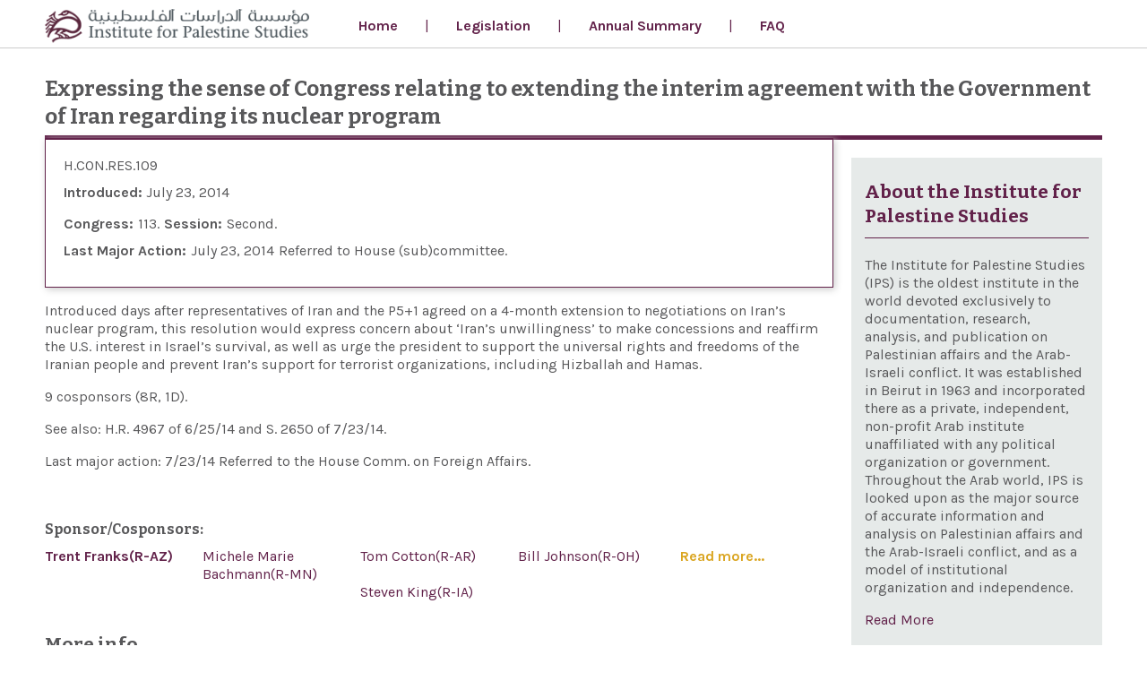

--- FILE ---
content_type: text/html; charset=utf-8
request_url: http://www.congressionalmonitor.org/content/expressing-sense-congress-relating-extending-interim-agreement-government-iran-regarding-its
body_size: 6307
content:
<!DOCTYPE html>
  <!--[if IEMobile 7]><html class="no-js ie iem7" lang="en" dir="ltr"><![endif]-->
  <!--[if lte IE 6]><html class="no-js ie lt-ie9 lt-ie8 lt-ie7" lang="en" dir="ltr"><![endif]-->
  <!--[if (IE 7)&(!IEMobile)]><html class="no-js ie lt-ie9 lt-ie8" lang="en" dir="ltr"><![endif]-->
  <!--[if IE 8]><html class="no-js ie lt-ie9" lang="en" dir="ltr"><![endif]-->
  <!--[if (gte IE 9)|(gt IEMobile 7)]><html class="no-js ie" lang="en" dir="ltr" prefix="og: http://ogp.me/ns# article: http://ogp.me/ns/article# book: http://ogp.me/ns/book# profile: http://ogp.me/ns/profile# video: http://ogp.me/ns/video# product: http://ogp.me/ns/product# content: http://purl.org/rss/1.0/modules/content/ dc: http://purl.org/dc/terms/ foaf: http://xmlns.com/foaf/0.1/ rdfs: http://www.w3.org/2000/01/rdf-schema# sioc: http://rdfs.org/sioc/ns# sioct: http://rdfs.org/sioc/types# skos: http://www.w3.org/2004/02/skos/core# xsd: http://www.w3.org/2001/XMLSchema#"><![endif]-->
  <!--[if !IE]><!--><html class="no-js" lang="en" dir="ltr" prefix="og: http://ogp.me/ns# article: http://ogp.me/ns/article# book: http://ogp.me/ns/book# profile: http://ogp.me/ns/profile# video: http://ogp.me/ns/video# product: http://ogp.me/ns/product# content: http://purl.org/rss/1.0/modules/content/ dc: http://purl.org/dc/terms/ foaf: http://xmlns.com/foaf/0.1/ rdfs: http://www.w3.org/2000/01/rdf-schema# sioc: http://rdfs.org/sioc/ns# sioct: http://rdfs.org/sioc/types# skos: http://www.w3.org/2004/02/skos/core# xsd: http://www.w3.org/2001/XMLSchema#"><!--<![endif]-->
<head>
  <meta charset="utf-8" />
<link rel="profile" href="http://www.w3.org/1999/xhtml/vocab" />
<meta name="HandheldFriendly" content="true" />
<meta name="MobileOptimized" content="width" />
<meta http-equiv="cleartype" content="on" />
<link rel="apple-touch-icon-precomposed" href="http://www.congressionalmonitor.org/sites/all/themes/omega/omega/omega/apple-touch-icon-precomposed-144x144.png" sizes="144x144" />
<link rel="apple-touch-icon-precomposed" href="http://www.congressionalmonitor.org/sites/all/themes/omega/omega/omega/apple-touch-icon-precomposed-72x72.png" sizes="72x72" />
<link rel="apple-touch-icon-precomposed" href="http://www.congressionalmonitor.org/sites/all/themes/omega/omega/omega/apple-touch-icon-precomposed.png" />
<link rel="apple-touch-icon-precomposed" href="http://www.congressionalmonitor.org/sites/all/themes/omega/omega/omega/apple-touch-icon-precomposed-114x114.png" sizes="114x114" />
<meta name="description" content="113th CONGRESS 2d Session H. CON. RES. 109 Expressing the sense of Congress relating to extending the interim agreement with the Government of Iran regarding its nuclear program. _______________________________________________________________________      IN THE HOUSE OF REPRESENTATIVES        July 23, 2014 Mr. Franks of Arizona (for himself and Mr. Lipinski) submitted the" />
<meta name="viewport" content="width=device-width" />
<meta name="generator" content="Drupal 7 (https://www.drupal.org)" />
<link rel="canonical" href="http://www.congressionalmonitor.org/content/expressing-sense-congress-relating-extending-interim-agreement-government-iran-regarding-its" />
<link rel="shortlink" href="http://www.congressionalmonitor.org/node/975" />
<meta property="og:site_name" content="congressionalmonitor.org" />
<meta property="og:type" content="article" />
<meta property="og:url" content="http://www.congressionalmonitor.org/content/expressing-sense-congress-relating-extending-interim-agreement-government-iran-regarding-its" />
<meta property="og:title" content="Expressing the sense of Congress relating to extending the interim agreement with the Government of Iran regarding its nuclear program" />
<meta property="og:description" content="113th CONGRESS 2d Session H. CON. RES. 109 Expressing the sense of Congress relating to extending the interim agreement with the Government of Iran regarding its nuclear program. _______________________________________________________________________      IN THE HOUSE OF REPRESENTATIVES        July 23, 2014 Mr. Franks of Arizona (for himself and Mr. Lipinski) submitted the following concurrent resolution; which was referred to the Committee on        Foreign Affairs" />
<meta property="og:updated_time" content="2019-02-15T13:30:29+02:00" />
<meta property="article:published_time" content="2017-10-30T21:46:09+02:00" />
<meta property="article:modified_time" content="2019-02-15T13:30:29+02:00" />
  <title>Expressing the sense of Congress relating to extending the interim agreement with the Government of Iran regarding its nuclear program | congressionalmonitor.org</title>
  <link type="text/css" rel="stylesheet" href="http://www.congressionalmonitor.org/sites/default/files/css/css_2SFWWQ-wDLxbQFDiMEKSR_nID2CtSxFNboSsTygjQxo.css" media="all" />
<link type="text/css" rel="stylesheet" href="http://www.congressionalmonitor.org/sites/default/files/css/css_4E0mgaKC2ON-mJovLnjjIvcCHBK73tacQLwItbFGK8k.css" media="all" />
<link type="text/css" rel="stylesheet" href="http://www.congressionalmonitor.org/sites/default/files/css/css_fQzyRn7ctnw2QzlSRKWtg5AuXrTwvNiElOapSN7xwGM.css" media="all" />

<!--[if lte IE 8]>
<link type="text/css" rel="stylesheet" href="http://www.congressionalmonitor.org/sites/default/files/css/css_t5upiO6vU9ZpNu4BEN_fiOH90v7tQy3RxnbdrMkujcM.css" media="all" />
<![endif]-->
  <script src="http://www.congressionalmonitor.org/sites/default/files/js/js_mN9w0LQVxoL2dnVlT9Gw3WGphOAAFPIl81G3deI_7uk.js"></script>
<script src="http://www.congressionalmonitor.org/sites/default/files/js/js_LYnsNokJ3hCwYVzOkOBap0cPdxFI3f_jpkPxZtvMMyw.js"></script>
<script src="http://www.congressionalmonitor.org/sites/default/files/js/js_LMhv7Ap3CNVwuzSm56kNJ3s7fZE5w166KQajUWrRK2k.js"></script>
<script>(function(i,s,o,g,r,a,m){i["GoogleAnalyticsObject"]=r;i[r]=i[r]||function(){(i[r].q=i[r].q||[]).push(arguments)},i[r].l=1*new Date();a=s.createElement(o),m=s.getElementsByTagName(o)[0];a.async=1;a.src=g;m.parentNode.insertBefore(a,m)})(window,document,"script","https://www.google-analytics.com/analytics.js","ga");ga("create", "UA-51764372-2", {"cookieDomain":"auto"});ga("set", "anonymizeIp", true);ga("send", "pageview");</script>
<script src="http://www.congressionalmonitor.org/sites/default/files/js/js_G3Q6A-l77p6I1EgMI0E3RJZQwRUxVUP2ENePv6V9T1A.js"></script>
<script>jQuery.extend(Drupal.settings, {"basePath":"\/","pathPrefix":"","setHasJsCookie":0,"colorbox":{"opacity":"0.85","current":"{current} of {total}","previous":"\u00ab Prev","next":"Next \u00bb","close":"Close","maxWidth":"98%","maxHeight":"98%","fixed":true,"mobiledetect":true,"mobiledevicewidth":"480px"},"googleanalytics":{"trackOutbound":1,"trackMailto":1,"trackDownload":1,"trackDownloadExtensions":"7z|aac|arc|arj|asf|asx|avi|bin|csv|doc(x|m)?|dot(x|m)?|exe|flv|gif|gz|gzip|hqx|jar|jpe?g|js|mp(2|3|4|e?g)|mov(ie)?|msi|msp|pdf|phps|png|ppt(x|m)?|pot(x|m)?|pps(x|m)?|ppam|sld(x|m)?|thmx|qtm?|ra(m|r)?|sea|sit|tar|tgz|torrent|txt|wav|wma|wmv|wpd|xls(x|m|b)?|xlt(x|m)|xlam|xml|z|zip","trackColorbox":1},"nicemessages":{"position":"top-right","items":[]}});</script>
</head>
<body class="html not-front not-logged-in page-node page-node- page-node-975 node-type-legislation i18n-en one_sidebar sidebar_first section-content">
  <a href="#main-content" class="element-invisible element-focusable">Skip to main content</a>
    <div class="l-page">
  <div class="loader">
    <span></span>
  </div>
  <header class="l-header" role="banner">
    <div class="l-header-wrapper wrapp">
      <div class="l-branding">
                      <a target="_blank" href="http://www.palestine-studies.org" title="Institute for Palestine Studies Website" rel="home" class="site-logo"><img src="http://www.congressionalmonitor.org/sites/all/themes/beyond_designs/logo.png" alt="Home" /></a>
                    <div class="region-navigation">  <div class="l-region l-region--navigation">
    <nav id="block-system-main-menu" role="navigation" class="block block--system main-menu-block block--menu block--system-main-menu">
      
  <ul class="menu"><li class="first leaf"><a href="/">Home</a></li><li class="leaf"><a href="/legislation-search">Legislation</a></li><li class="leaf"><a href="/annual-search">Annual Summary</a></li><li class="last leaf"><a href="/faq">FAQ</a></li></ul></nav>
  </div>
</div>

          

          <div class="region-branding"></div>
        </div>
      <div class="region-header"></div>
    </div>
  </header>

  <div class="l-main">
    <div class="region-highlighted">
      <div class="w-highlighted">

        <!-- <h2 class="element-invisible">You are here</h2><ul class="breadcrumb"><li><a href="/">Home</a></li></ul> -->
              </div>
    </div>

    <div class="l-content" role="main">
      <div class="w-content">

        <a id="main-content"></a>

                          <h1 class="page-title"><span>Expressing the sense of Congress relating to extending the interim agreement with the Government of Iran regarding its nuclear program</span></h1>
                                                        <div class="before-region"></div>

          <div class="content-region">
              <div class="content-wrapper wrapp">
                  <article about="/content/expressing-sense-congress-relating-extending-interim-agreement-government-iran-regarding-its" typeof="sioc:Item foaf:Document" role="article" class="node node--legislation node--full node--legislation--full">
            <header>
                                    <span property="dc:title" content="Expressing the sense of Congress relating to extending the interim agreement with the Government of Iran regarding its nuclear program" class="rdf-meta element-hidden"></span>        </header>
    
    
    <div class="node__content">

        <div class="main-box">
            <div class="f-field leg-number"><div class="field field--name-field-legislation-number field--type-text field--label-hidden"><div class="field__items"><div class="field__item even">H.CON.RES.109</div></div></div></div>
            <div class="f-field introduction-date"><div class="field field--name-field-introduction-date field--type-date field--label-inline clearfix"><div class="field__label">Introduced:&nbsp;</div><div class="field__items"><div class="field__item even"><span class="date-display-single" property="dc:date" datatype="xsd:dateTime" content="2014-07-23T00:00:00+03:00">July 23, 2014</span></div></div></div></div>

            <div class="f-field congress-nr"><label>Congress:</label><div class="field field--name-field-congress-nr field--type-taxonomy-term-reference field--label-hidden"><div class="field__items"><div class="field__item even">113</div></div></div><span class="cong-date"><label>Session:</label></span><div class="field field--name-field-session field--type-taxonomy-term-reference field--label-hidden"><div class="field__items"><div class="field__item even">Second</div></div></div></div>

            <div class="f-field major-action"><label>Last Major Action:</label><div class="field field--name-field-last-major-action-date field--type-date field--label-hidden"><div class="field__items"><div class="field__item even"><span class="date-display-single" property="dc:date" datatype="xsd:dateTime" content="2014-07-23T00:00:00+03:00">July 23, 2014</span></div></div></div><div class="field field--name-field-last-major-action field--type-taxonomy-term-reference field--label-hidden"><div class="field__items"><div class="field__item even">Referred to House (sub)committee</div></div></div><span class="cong-date"><label class="l2"></label></span></div>
        </div>

        <div class="field field--name-field-summary field--type-text-long field--label-hidden"><div class="field__items"><div class="field__item even"><p>Introduced days after representatives of Iran and the P5+1 agreed on a 4-month extension to negotiations on Iran’s nuclear program, this resolution would express concern about ‘Iran’s unwillingness’ to make concessions and reaffirm the U.S. interest in Israel’s survival, as well as urge the president to support the universal rights and freedoms of the Iranian people and prevent Iran’s support for terrorist organizations, including Hizballah and Hamas.</p>
<p>9 cosponsors (8R, 1D).</p>
<p>See also: H.R. 4967 of 6/25/14 and S. 2650 of 7/23/14.</p>
<p>Last major action: 7/23/14 Referred to the House Comm. on Foreign Affairs.</p>
</div></div></div>    </div>


</article>

<div class="article-bottoms">
        </div>
<div id="block-views-cosponsor-block" class="block block--views block--views-cosponsor-block">
                <h2 class="block__title"><span>Sponsor/Cosponsors:</span></h2>
            <div class="block__content">
        <div class="view view-cosponsor view-id-cosponsor view-display-id-block view-dom-id-02f3725100a587ba3a36f964f6c51e7c">
        
  
  
      <div class="view-content">
        <div class="views-row views-row-1 views-row-odd views-row-first views-row-last">
      
  <div class="views-field views-field-nothing-1">        <span class="field-content"><a href="/sponsor/trent-franks" class="sponsor">Trent Franks(R-AZ)</a><a href="/sponsor/michele-marie-bachmann" class="cosponsor">Michele Marie Bachmann(R-MN)</a><a href="/sponsor/tom-cotton" class="cosponsor">Tom Cotton(R-AR)</a><a href="/sponsor/bill-johnson" class="cosponsor">Bill Johnson(R-OH)</a><a href="/sponsor/steven-king" class="cosponsor">Steven King(R-IA)</a></span>  </div>  
  <div class="views-field views-field-field-cosponsor-2">        <div class="field-content"><a class="more-cosponsor">Read more...</a></div>  </div>  
  <div class="views-field views-field-nothing-2">        <span class="field-content"><a href="/sponsor/trent-franks" class="sponsor">Trent Franks(R-AZ)</a><a href="/sponsor/michele-marie-bachmann" class="cosponsor">Michele Marie Bachmann(R-MN)</a><a href="/sponsor/tom-cotton" class="cosponsor">Tom Cotton(R-AR)</a><a href="/sponsor/bill-johnson" class="cosponsor">Bill Johnson(R-OH)</a><a href="/sponsor/steven-king" class="cosponsor">Steven King(R-IA)</a><a href="/sponsor/douglas-lamborn" class="cosponsor">Douglas Lamborn(R-CO)</a><a href="/sponsor/leonard-lance" class="cosponsor">Leonard Lance(R-NJ)</a><a href="/sponsor/robert-latta" class="cosponsor">Robert Latta(R-OH)</a><a href="/sponsor/bill-lipinski" class="cosponsor">Bill Lipinski(D-IL)</a><a href="/sponsor/randy-k-weber" class="cosponsor">Randy K. Weber(R-TX)</a></span>  </div>  </div>
    </div>
  
  
  
  
  
  
</div>    </div>
</div>
<div id="block-views-legislation-block-2" class="block block--views block--views-legislation-block-2">
                <h2 class="block__title"><span>More info</span></h2>
            <div class="block__content">
        <div class="view view-legislation view-id-legislation view-display-id-block_2 view-dom-id-cc687a767c851d18078d20007614fd44">
        
  
  
      <div class="view-content">
        <div class="views-row views-row-1 views-row-odd views-row-first views-row-last">
      
  <div class="views-field views-field-nothing">        <span class="field-content">For more information, <a href='https://beta.congress.gov/bill/113th-congress/house-concurrent-resolution/109/text?q=%7B%22search%22%3A%5B%22H+con+res+109%22%5D%7D' class='more-info' target='_blank'> Click Here </a>  to visit this measure’s page at congress.gov.

</span>  </div>  </div>
    </div>
  
  
  
  
  
  
</div>    </div>
</div>
<div id="block-views-legislation-topics-block" class="block block--views block--views-legislation-topics-block">
                <h2 class="block__title"><span>Legislation Topics</span></h2>
            <div class="block__content">
        <div class="view view-legislation-topics view-id-legislation_topics view-display-id-block view-dom-id-ee32d4f2310f0677f477a15986765af8">
        
  
  
      <div class="view-content">
        <div class="views-row views-row-1 views-row-odd views-row-first views-row-last">
      
  <div class="views-field views-field-field-topics">        <div class="field-content"><a href="/taxonomy/term/1197" typeof="skos:Concept" property="rdfs:label skos:prefLabel">Iran</a></div>  </div>  </div>
    </div>
  
  
  
  
  
  
</div>    </div>
</div>
              </div>
          </div>
        <div class="sidebar-first-region">
          <div class="sidebar-first-wrapper wrapp">
              <aside class="l-region l-region--sidebar-first">
    <div id="block-block-2" class="block block--block block--block-2">
                <h2 class="block__title"><span>About the Institute for Palestine Studies</span></h2>
            <div class="block__content">
        <p>The Institute for Palestine Studies (IPS) is the oldest institute in the world devoted exclusively to documentation, research, analysis, and publication on Palestinian affairs and the Arab-Israeli conflict. It was established in Beirut in 1963 and incorporated there as a private, independent, non-profit Arab institute unaffiliated with any political organization or government. Throughout the Arab world, IPS is looked upon as the major source of accurate information and analysis on Palestinian affairs and the Arab-Israeli conflict, and as a model of institutional organization and independence.</p>
<p><a href="http://www.palestine-studies.org/" target="_blank">Read More</a></p>
    </div>
</div>
<div id="block-views-pdf-block" class="block block--views block--views-pdf-block">
                <h2 class="block__title"><span>Annual Congressional Monitor reports from the Journal of Palestine Studies</span></h2>
            <div class="block__content">
        <div class="view view-pdf view-id-pdf view-display-id-block view-dom-id-859c3d13717cb53f00719c0615eafe56">
        
  
  
      <div class="view-content">
        <div class="views-row views-row-1 views-row-odd views-row-first">
      
  <span class="views-field views-field-field-cover-photo">        <span class="field-content"><img typeof="foaf:Image" src="http://www.congressionalmonitor.org/sites/default/files/styles/thumbnail/public/cover/jps192cover.png?itok=6iqVpHHi" width="69" height="100" alt="" /></span>  </span>  
  <span class="views-field views-field-field-attachment">        <span class="field-content"><a href="http://www.congressionalmonitor.org/sites/default/files/attachment/congressional_monitor_-_jps_192.pdf">The 115th Congress, Second Session: 3 January 2018 – 3 January 2019</a></span>  </span>  </div>
  <div class="views-row views-row-2 views-row-even">
      
  <span class="views-field views-field-field-cover-photo">        <span class="field-content"><img typeof="foaf:Image" src="http://www.congressionalmonitor.org/sites/default/files/styles/thumbnail/public/cover/jps_188.jpg?itok=aY3saijL" width="70" height="100" alt="" /></span>  </span>  
  <span class="views-field views-field-field-attachment">        <span class="field-content"><a href="http://www.congressionalmonitor.org/sites/default/files/attachment/jps188_13_congressional_monitor_final.pdf">The 115th Congress, First Session: 3 January 2017 - 3 January 2018</a></span>  </span>  </div>
  <div class="views-row views-row-3 views-row-odd">
      
  <span class="views-field views-field-field-cover-photo">        <span class="field-content"><img typeof="foaf:Image" src="http://www.congressionalmonitor.org/sites/default/files/styles/thumbnail/public/cover/jps_184_cover.jpg?itok=jouFwI6-" width="73" height="100" alt="" /></span>  </span>  
  <span class="views-field views-field-field-attachment">        <span class="field-content"><a href="http://www.congressionalmonitor.org/sites/default/files/attachment/the_114th_congress-_2nd_session.pdf">The 114th Congress, Second Session: 4 January 2016 – 3 January 2017</a></span>  </span>  </div>
  <div class="views-row views-row-4 views-row-even">
      
  <span class="views-field views-field-field-cover-photo">        <span class="field-content"><img typeof="foaf:Image" src="http://www.congressionalmonitor.org/sites/default/files/styles/thumbnail/public/cover/180.jpg?itok=-Y-fetM2" width="70" height="100" alt="" /></span>  </span>  
  <span class="views-field views-field-field-attachment">        <span class="field-content"><a href="http://www.congressionalmonitor.org/sites/default/files/attachment/jps180_11_congressional_monitor.pdf">The 114th Congress, First Session: 6 January 2015 – 18 December 2015</a></span>  </span>  </div>
  <div class="views-row views-row-5 views-row-odd">
      
  <span class="views-field views-field-field-cover-photo">        <span class="field-content"><img typeof="foaf:Image" src="http://www.congressionalmonitor.org/sites/default/files/styles/thumbnail/public/cover/176.png?itok=RcRnKc-A" width="84" height="100" alt="" /></span>  </span>  
  <span class="views-field views-field-field-attachment">        <span class="field-content"><a href="http://www.congressionalmonitor.org/sites/default/files/attachment/jps176_13_congressional_monitor.pdf">The 113th Congress, Second Session: 3 January 2014 – 31 December 2014</a></span>  </span>  </div>
  <div class="views-row views-row-6 views-row-even">
      
  <span class="views-field views-field-field-cover-photo">        <span class="field-content"><img typeof="foaf:Image" src="http://www.congressionalmonitor.org/sites/default/files/styles/thumbnail/public/cover/171_cover_0.jpg?itok=d6tzgtOg" width="69" height="100" alt="" /></span>  </span>  
  <span class="views-field views-field-field-attachment">        <span class="field-content"><a href="http://www.congressionalmonitor.org/sites/default/files/attachment/jps.2014.43.3.140.pdf">The 113th Congress, First Session: 3 January 2013 – 3 January 2014</a></span>  </span>  </div>
  <div class="views-row views-row-7 views-row-odd">
      
  <span class="views-field views-field-field-cover-photo">        <span class="field-content"><img typeof="foaf:Image" src="http://www.congressionalmonitor.org/sites/default/files/styles/thumbnail/public/cover/jps_168.jpg?itok=EbKnDdWr" width="71" height="100" alt="" /></span>  </span>  
  <span class="views-field views-field-field-attachment">        <span class="field-content"><a href="http://www.congressionalmonitor.org/sites/default/files/attachment/the_112th_congress-_2nd_session.pdf">The 112th Congress, Second Session: 3 January 2012 – 3 January 2013</a></span>  </span>  </div>
  <div class="views-row views-row-8 views-row-even">
      
  <span class="views-field views-field-field-cover-photo">        <span class="field-content"><img typeof="foaf:Image" src="http://www.congressionalmonitor.org/sites/default/files/styles/thumbnail/public/cover/164_0.jpg?itok=16vPBtFM" width="67" height="100" alt="" /></span>  </span>  
  <span class="views-field views-field-field-attachment">        <span class="field-content"><a href="http://www.congressionalmonitor.org/sites/default/files/attachment/the_112th_congress-_1st_session.pdf">The 112th Congress, First Session: 5 January 2011 – 3 January 2012 </a></span>  </span>  </div>
  <div class="views-row views-row-9 views-row-odd">
      
  <span class="views-field views-field-field-cover-photo">        <span class="field-content"><img typeof="foaf:Image" src="http://www.congressionalmonitor.org/sites/default/files/styles/thumbnail/public/cover/160_0.jpg?itok=5c9ikmpL" width="68" height="100" alt="" /></span>  </span>  
  <span class="views-field views-field-field-attachment">        <span class="field-content"><a href="http://www.congressionalmonitor.org/sites/default/files/attachment/the_111th_congress-_2nd_session.pdf">The 111th Congress, Second Session: 5 January – 22 December 2010 </a></span>  </span>  </div>
  <div class="views-row views-row-10 views-row-even">
      
  <span class="views-field views-field-field-cover-photo">        <span class="field-content"><img typeof="foaf:Image" src="http://www.congressionalmonitor.org/sites/default/files/styles/thumbnail/public/cover/155_0.jpg?itok=F43VR02K" width="63" height="100" alt="" /></span>  </span>  
  <span class="views-field views-field-field-attachment">        <span class="field-content"><a href="http://www.congressionalmonitor.org/sites/default/files/attachment/the_111th_congress-_1st_session.pdf">The 111th Congress, First Session: 6 January – 24 December 2009</a></span>  </span>  </div>
  <div class="views-row views-row-11 views-row-odd">
      
  <span class="views-field views-field-field-cover-photo">        <span class="field-content"><img typeof="foaf:Image" src="http://www.congressionalmonitor.org/sites/default/files/styles/thumbnail/public/cover/152_0.jpg?itok=l_JfEJXO" width="66" height="100" alt="" /></span>  </span>  
  <span class="views-field views-field-field-attachment">        <span class="field-content"><a href="http://www.congressionalmonitor.org/sites/default/files/attachment/the_110th_congress-_2nd_session.pdf">The 110th Congress, Second Session: January 2008 – January 2009</a></span>  </span>  </div>
  <div class="views-row views-row-12 views-row-even">
      
  <span class="views-field views-field-field-cover-photo">        <span class="field-content"><img typeof="foaf:Image" src="http://www.congressionalmonitor.org/sites/default/files/styles/thumbnail/public/cover/147_0.jpg?itok=6UQHJD3S" width="67" height="100" alt="" /></span>  </span>  
  <span class="views-field views-field-field-attachment">        <span class="field-content"><a href="http://www.congressionalmonitor.org/sites/default/files/attachment/the_110th_congress-_1st_session.pdf">The 110th Congress, First Session: January 2007 – January 2008</a></span>  </span>  </div>
  <div class="views-row views-row-13 views-row-odd views-row-last">
      
  <span class="views-field views-field-field-cover-photo">        <span class="field-content"><img typeof="foaf:Image" src="http://www.congressionalmonitor.org/sites/default/files/styles/thumbnail/public/cover/144_0.jpg?itok=szVHD7_6" width="67" height="100" alt="" /></span>  </span>  
  <span class="views-field views-field-field-attachment">        <span class="field-content"><a href="http://www.congressionalmonitor.org/sites/default/files/attachment/the_109th_congress.pdf">The 109th Congress: January 2005 – January 2007</a></span>  </span>  </div>
    </div>
  
  
  
  
  
  
</div>    </div>
</div>
  </aside>
          </div>
        </div>

        <div class="sidebar-second-region">
          <div class="sidebar-second-wrapper wrapp">
                      </div>
        </div>

        <div class="after-region"></div>
              </div>
    </div>
  </div>

  <footer class="l-footer" role="contentinfo">
      <div class="l-region l-region--footer">
    <div id="block-block-1" class="block block--block footer-copyrights block--block-1">
                <div class="block__content">
        <p style="text-align: center;">Congressional Monitor©. All Rights Reserved 2017</p>
    </div>
</div>
  </div>
      </footer>
</div>

  <script defer src="https://static.cloudflareinsights.com/beacon.min.js/vcd15cbe7772f49c399c6a5babf22c1241717689176015" integrity="sha512-ZpsOmlRQV6y907TI0dKBHq9Md29nnaEIPlkf84rnaERnq6zvWvPUqr2ft8M1aS28oN72PdrCzSjY4U6VaAw1EQ==" data-cf-beacon='{"version":"2024.11.0","token":"9b98b39a0ed741feb1f705922886fa2b","r":1,"server_timing":{"name":{"cfCacheStatus":true,"cfEdge":true,"cfExtPri":true,"cfL4":true,"cfOrigin":true,"cfSpeedBrain":true},"location_startswith":null}}' crossorigin="anonymous"></script>
</body>
</html>


--- FILE ---
content_type: text/javascript
request_url: http://www.congressionalmonitor.org/sites/default/files/js/js_G3Q6A-l77p6I1EgMI0E3RJZQwRUxVUP2ENePv6V9T1A.js
body_size: 3993
content:
(function ($) {

  /**
   * The recommended way for producing HTML markup through JavaScript is to write
   * theming functions. These are similiar to the theming functions that you might
   * know from 'phptemplate' (the default PHP templating engine used by most
   * Drupal themes including Omega). JavaScript theme functions accept arguments
   * and can be overriden by sub-themes.
   *
   * In most cases, there is no good reason to NOT wrap your markup producing
   * JavaScript in a theme function.
   */
  Drupal.theme.prototype.beyondDesignsExampleButton = function (path, title) {
    // Create an anchor element with jQuery.
    return $('<a href="' + path + '" title="' + title + '">' + title + '</a>');
  };

  /**
   * Behaviors are Drupal's way of applying JavaScript to a page. In short, the
   * advantage of Behaviors over a simple 'document.ready()' lies in how it
   * interacts with content loaded through Ajax. Opposed to the
   * 'document.ready()' event which is only fired once when the page is
   * initially loaded, behaviors get re-executed whenever something is added to
   * the page through Ajax.
   *
   * You can attach as many behaviors as you wish. In fact, instead of overloading
   * a single behavior with multiple, completely unrelated tasks you should create
   * a separate behavior for every separate task.
   *
   * In most cases, there is no good reason to NOT wrap your JavaScript code in a
   * behavior.
   *
   * @param context
   *   The context for which the behavior is being executed. This is either the
   *   full page or a piece of HTML that was just added through Ajax.
   * @param settings
   *   An array of settings (added through drupal_add_js()). Instead of accessing
   *   Drupal.settings directly you should use this because of potential
   *   modifications made by the Ajax callback that also produced 'context'.
   */
  Drupal.behaviors.beyondDesignsExampleBehavior = {
    attach: function (context, settings) {
      // By using the 'context' variable we make sure that our code only runs on
      // the relevant HTML. Furthermore, by using jQuery.once() we make sure that
      // we don't run the same piece of code for an HTML snippet that we already
      // processed previously. By using .once('foo') all processed elements will
      // get tagged with a 'foo-processed' class, causing all future invocations
      // of this behavior to ignore them.
      $('.some-selector', context).once('foo', function () {
        // Now, we are invoking the previously declared theme function using two
        // settings as arguments.
        var $anchor = Drupal.theme('beyondDesignsExampleButton', settings.myExampleLinkPath, settings.myExampleLinkTitle);

        // The anchor is then appended to the current element.
        $anchor.appendTo(this);
      });



        /**Beyond Designs Code **/


        $(document).ready(dofunction);
        $(window).on('resize',dofunction);
        $(window).on('load', loadfunction);


        function dofunction() {

            dWidth = $( document ).width();
            wWidth = $( window ).width();
            wHeight = $( window ).height();

            $(window).scroll(function(event){
                event.preventDefault();
                var scrollt = $(window).scrollTop();
                // Do something
                //console.log(scrollt+'<br/');

                if ($(window).width()>=768) {
                    if (scrollt >= 61) {
                        $('body').addClass("scrolled");
                    }
                    else {
                        $('body').removeClass("scrolled");
                    }
                }
                return false;
            });

            $('.messages').click(function () {
                $(this).hide();
            });

            if ($('body').hasClass('front')){
                var ctaHeight = $('.l-region--highlighted .call-to-action-block').height();
                var slideHeight =  wHeight - ctaHeight ;
                $('.l-region--highlighted .block--views-home-slider-block .flexslider .slides > li').height(slideHeight);
            }


            if ($('body').hasClass('node-type-legislation')){
                $('.block--views-cosponsor-block .views-field-field-cosponsor-2 a.more-cosponsor').click(function () {
                    $('.block--views-cosponsor-block .views-field-nothing-1').hide();
                    $('.block--views-cosponsor-block .views-field-field-cosponsor-2').hide();
                    $('.block--views-cosponsor-block .views-field-nothing-2').show();
                });
            }


        }
        function loadfunction() {

        }


    }
  };

})(jQuery);
// Transform Icons
;
/*!
 * parallax.js v1.4.2 (http://pixelcog.github.io/parallax.js/)
 * @copyright 2016 PixelCog, Inc.
 * @license MIT (https://github.com/pixelcog/parallax.js/blob/master/LICENSE)
 */
!function(t,i,e,s){function o(i,e){var h=this;"object"==typeof e&&(delete e.refresh,delete e.render,t.extend(this,e)),this.$element=t(i),!this.imageSrc&&this.$element.is("img")&&(this.imageSrc=this.$element.attr("src"));var r=(this.position+"").toLowerCase().match(/\S+/g)||[];if(r.length<1&&r.push("center"),1==r.length&&r.push(r[0]),("top"==r[0]||"bottom"==r[0]||"left"==r[1]||"right"==r[1])&&(r=[r[1],r[0]]),this.positionX!=s&&(r[0]=this.positionX.toLowerCase()),this.positionY!=s&&(r[1]=this.positionY.toLowerCase()),h.positionX=r[0],h.positionY=r[1],"left"!=this.positionX&&"right"!=this.positionX&&(this.positionX=isNaN(parseInt(this.positionX))?"center":parseInt(this.positionX)),"top"!=this.positionY&&"bottom"!=this.positionY&&(this.positionY=isNaN(parseInt(this.positionY))?"center":parseInt(this.positionY)),this.position=this.positionX+(isNaN(this.positionX)?"":"px")+" "+this.positionY+(isNaN(this.positionY)?"":"px"),navigator.userAgent.match(/(iPod|iPhone|iPad)/))return this.imageSrc&&this.iosFix&&!this.$element.is("img")&&this.$element.css({backgroundImage:"url("+this.imageSrc+")",backgroundSize:"cover",backgroundPosition:this.position}),this;if(navigator.userAgent.match(/(Android)/))return this.imageSrc&&this.androidFix&&!this.$element.is("img")&&this.$element.css({backgroundImage:"url("+this.imageSrc+")",backgroundSize:"cover",backgroundPosition:this.position}),this;this.$mirror=t("<div />").prependTo("body");var a=this.$element.find(">.parallax-slider"),n=!1;0==a.length?this.$slider=t("<img />").prependTo(this.$mirror):(this.$slider=a.prependTo(this.$mirror),n=!0),this.$mirror.addClass("parallax-mirror").css({visibility:"hidden",zIndex:this.zIndex,position:"fixed",top:0,left:0,overflow:"hidden"}),this.$slider.addClass("parallax-slider").one("load",function(){h.naturalHeight&&h.naturalWidth||(h.naturalHeight=this.naturalHeight||this.height||1,h.naturalWidth=this.naturalWidth||this.width||1),h.aspectRatio=h.naturalWidth/h.naturalHeight,o.isSetup||o.setup(),o.sliders.push(h),o.isFresh=!1,o.requestRender()}),n||(this.$slider[0].src=this.imageSrc),(this.naturalHeight&&this.naturalWidth||this.$slider[0].complete||a.length>0)&&this.$slider.trigger("load")}function h(s){return this.each(function(){var h=t(this),r="object"==typeof s&&s;this==i||this==e||h.is("body")?o.configure(r):h.data("px.parallax")?"object"==typeof s&&t.extend(h.data("px.parallax"),r):(r=t.extend({},h.data(),r),h.data("px.parallax",new o(this,r))),"string"==typeof s&&("destroy"==s?o.destroy(this):o[s]())})}!function(){for(var t=0,e=["ms","moz","webkit","o"],s=0;s<e.length&&!i.requestAnimationFrame;++s)i.requestAnimationFrame=i[e[s]+"RequestAnimationFrame"],i.cancelAnimationFrame=i[e[s]+"CancelAnimationFrame"]||i[e[s]+"CancelRequestAnimationFrame"];i.requestAnimationFrame||(i.requestAnimationFrame=function(e){var s=(new Date).getTime(),o=Math.max(0,16-(s-t)),h=i.setTimeout(function(){e(s+o)},o);return t=s+o,h}),i.cancelAnimationFrame||(i.cancelAnimationFrame=function(t){clearTimeout(t)})}(),t.extend(o.prototype,{speed:.2,bleed:0,zIndex:-100,iosFix:!0,androidFix:!0,position:"center",overScrollFix:!1,refresh:function(){this.boxWidth=this.$element.outerWidth(),this.boxHeight=this.$element.outerHeight()+2*this.bleed,this.boxOffsetTop=this.$element.offset().top-this.bleed,this.boxOffsetLeft=this.$element.offset().left,this.boxOffsetBottom=this.boxOffsetTop+this.boxHeight;var t=o.winHeight,i=o.docHeight,e=Math.min(this.boxOffsetTop,i-t),s=Math.max(this.boxOffsetTop+this.boxHeight-t,0),h=this.boxHeight+(e-s)*(1-this.speed)|0,r=(this.boxOffsetTop-e)*(1-this.speed)|0;if(h*this.aspectRatio>=this.boxWidth){this.imageWidth=h*this.aspectRatio|0,this.imageHeight=h,this.offsetBaseTop=r;var a=this.imageWidth-this.boxWidth;this.offsetLeft="left"==this.positionX?0:"right"==this.positionX?-a:isNaN(this.positionX)?-a/2|0:Math.max(this.positionX,-a)}else{this.imageWidth=this.boxWidth,this.imageHeight=this.boxWidth/this.aspectRatio|0,this.offsetLeft=0;var a=this.imageHeight-h;this.offsetBaseTop="top"==this.positionY?r:"bottom"==this.positionY?r-a:isNaN(this.positionY)?r-a/2|0:r+Math.max(this.positionY,-a)}},render:function(){var t=o.scrollTop,i=o.scrollLeft,e=this.overScrollFix?o.overScroll:0,s=t+o.winHeight;this.boxOffsetBottom>t&&this.boxOffsetTop<=s?(this.visibility="visible",this.mirrorTop=this.boxOffsetTop-t,this.mirrorLeft=this.boxOffsetLeft-i,this.offsetTop=this.offsetBaseTop-this.mirrorTop*(1-this.speed)):this.visibility="hidden",this.$mirror.css({transform:"translate3d(0px, 0px, 0px)",visibility:this.visibility,top:this.mirrorTop-e,left:this.mirrorLeft,height:this.boxHeight,width:this.boxWidth}),this.$slider.css({transform:"translate3d(0px, 0px, 0px)",position:"absolute",top:this.offsetTop,left:this.offsetLeft,height:this.imageHeight,width:this.imageWidth,maxWidth:"none"})}}),t.extend(o,{scrollTop:0,scrollLeft:0,winHeight:0,winWidth:0,docHeight:1<<30,docWidth:1<<30,sliders:[],isReady:!1,isFresh:!1,isBusy:!1,setup:function(){if(!this.isReady){var s=t(e),h=t(i),r=function(){o.winHeight=h.height(),o.winWidth=h.width(),o.docHeight=s.height(),o.docWidth=s.width()},a=function(){var t=h.scrollTop(),i=o.docHeight-o.winHeight,e=o.docWidth-o.winWidth;o.scrollTop=Math.max(0,Math.min(i,t)),o.scrollLeft=Math.max(0,Math.min(e,h.scrollLeft())),o.overScroll=Math.max(t-i,Math.min(t,0))};h.on("resize.px.parallax load.px.parallax",function(){r(),o.isFresh=!1,o.requestRender()}).on("scroll.px.parallax load.px.parallax",function(){a(),o.requestRender()}),r(),a(),this.isReady=!0}},configure:function(i){"object"==typeof i&&(delete i.refresh,delete i.render,t.extend(this.prototype,i))},refresh:function(){t.each(this.sliders,function(){this.refresh()}),this.isFresh=!0},render:function(){this.isFresh||this.refresh(),t.each(this.sliders,function(){this.render()})},requestRender:function(){var t=this;this.isBusy||(this.isBusy=!0,i.requestAnimationFrame(function(){t.render(),t.isBusy=!1}))},destroy:function(e){var s,h=t(e).data("px.parallax");for(h.$mirror.remove(),s=0;s<this.sliders.length;s+=1)this.sliders[s]==h&&this.sliders.splice(s,1);t(e).data("px.parallax",!1),0===this.sliders.length&&(t(i).off("scroll.px.parallax resize.px.parallax load.px.parallax"),this.isReady=!1,o.isSetup=!1)}});var r=t.fn.parallax;t.fn.parallax=h,t.fn.parallax.Constructor=o,t.fn.parallax.noConflict=function(){return t.fn.parallax=r,this},t(e).on("ready.px.parallax.data-api",function(){t('[data-parallax="scroll"]').parallax()})}(jQuery,window,document);;
